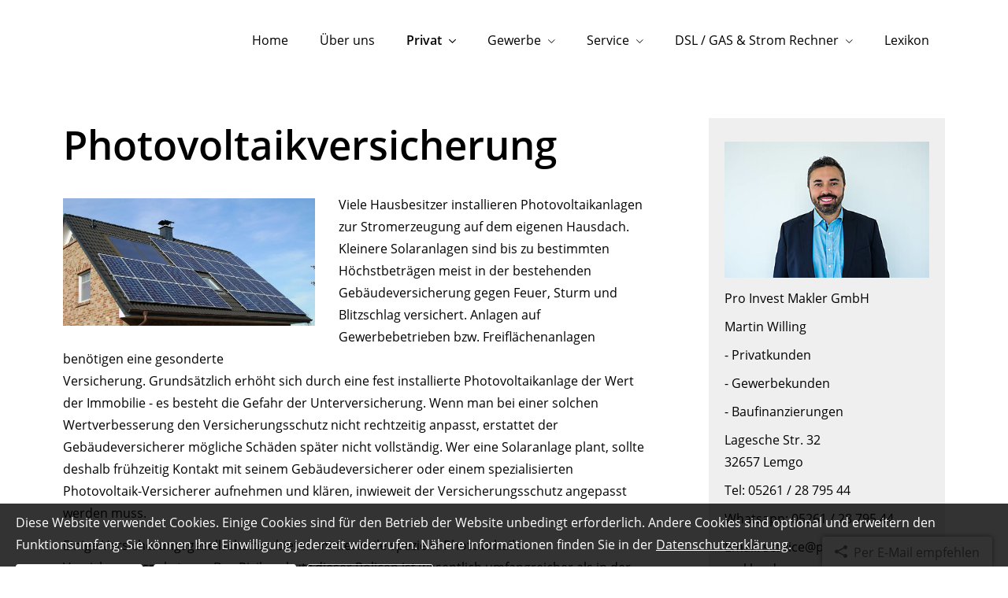

--- FILE ---
content_type: text/html; charset=utf-8
request_url: https://www.pro-invest-makler.de/photovoltaikversicherung-284479.html
body_size: 9642
content:
<!DOCTYPE html>
<html lang="de" itemscope itemtype="https://schema.org/WebPage">
<head>
<meta http-equiv="Content-Type" content="text/html; charset=utf-8" />
<title>Pro Invest Makler GmbH - Ihr Makler für Versicherungen und Baufinanzierungen in Lemgo und Enger - Photovoltaikversicherung</title>

<meta name="description" content="Ihr Profi für Versicherungen und Baufinanzierungen aus Lemgo und Enger">
<meta name="referrer" content="strict-origin-when-cross-origin"><meta name="viewport" content="width=device-width, initial-scale=1 maximum-scale=1">
<meta name="generator" content="cm Homepage-Baukasten">
<!--[if IE]><meta http-equiv="X-UA-Compatible" content="IE=edge" /><![endif]-->
<link href="/content/minified.css.php?user=9496&landingpage=0&data=[base64]" rel="stylesheet" type="text/css" media="all"><link rel="canonical" href="https://www.pro-invest-makler.de/photovoltaikversicherung-284479.html"><meta property="og:url" content="https://www.pro-invest-makler.de/photovoltaikversicherung-284479.html"><meta property="og:locale" content="de_DE"><meta property="og:type" content="website"><meta itemprop="name" content="Pro Invest Makler GmbH &ndash; Martin Willing"><meta property="og:title" content="Pro Invest Makler GmbH - Ihr Makler für Versicherungen und Baufinanzierungen in Lemgo und Enger - Photovoltaikversicherung"><meta property="og:description" content="Ihr Profi für Versicherungen und Baufinanzierungen aus Lemgo und Enger"><meta property="og:image" content="https://content.digidor.de/content/pages/9496/marketing/standard.jpg?nocache=1768720064"><meta property="og:image:width" content="600"><meta property="og:image:height" content="315"><link rel="icon" href="/content/pages/9496/favicon.png" sizes="48x48" type="image/png"><link rel="apple-touch-icon" href="/content/pages/9496/apple-touch-icon.png">
<script data-ehcookieblocker-obligatory>
var googleMapsArray = [];
	var dontPlaceSubmenu = 1;

</script>
<script src="/content/js/minified.js.php?user=9496&landingpage=0&data=[base64]" charset="UTF-8" data-ehcookieblocker-obligatory></script><script src="/content/js/minified.js.php?user=9496&landingpage=0&data=W3sidCI6MSwiaSI6MjQsInAiOltdLCJjIjoiNzM4ZjcyYTEifV0%3D" charset="UTF-8" data-ehcookieblocker-obligatory></script>
<!--USER:9496--></head>

<body class=" designtemplate203 motif0 resp page-284479 mainparent-page-284440 parent-page-284445">
<div class="bt_skip_to_contentcontainer" style="position: fixed; top: -1000px;"><a href="#contentcontainer" class="submitbutton">direkt zum Seiteninhalt</a></div><div id="centercontainer" class="  ce_sidebar "><div id="pagewrap"><!--NEW_SIDEBAR_placeholder--><div id="pagecontainer"><div class="element_wrapper wrap_header"><div id="menutoggle"></div><div class="element_wrapper wrap_menu"><nav class="new_menu"><ul role="menubar" id="menu" class="menutype4 responsive_dontslide"><li role="none" class="menuitem firstitem" id="page-284438"><a role="menuitem" id="page-284438-link" aria-label="Home" href="index.html">Home</a><span class="submenutoggle"></span></li><li role="none" class="menuitem" id="page-284439"><a role="menuitem" id="page-284439-link" aria-label="Über uns" href="ueber_uns-284439.html">Über uns</a><span class="submenutoggle"></span></li><li role="none" class="menuitem subactive" id="page-284440"><a role="menuitem" id="page-284440-link" aria-label="Privat" href="privat-284440.html" onclick="return false">Privat</a><span class="submenutoggle"></span><ul role="menu" aria-labelledby="page-284440-link"><li role="none" class="menusubitem firstitem" id="page-284441"><a role="menuitem" id="page-284441-link" aria-label="Krankenversicherung" href="krankenversicherung-284441.html" onclick="return false">Krankenversicherung</a><span class="submenutoggle"></span><ul role="menu" aria-labelledby="page-284441-link"><li role="none" class="menusubitem firstitem" id="page-284454"><a role="menuitem" id="page-284454-link" aria-label="Private Krankenversicherung" href="private_krankenversicherung-284454.html">Private Krankenversicherung</a><span class="submenutoggle"></span></li><li role="none" class="menusubitem" id="page-284455"><a role="menuitem" id="page-284455-link" aria-label="Krankenzusatzversicherung" href="krankenzusatzversicherung-284455.html">Krankenzusatzversicherung</a><span class="submenutoggle"></span></li><li role="none" class="menusubitem" id="page-284456"><a role="menuitem" id="page-284456-link" aria-label="Gesetzliche Krankenversicherung" href="gesetzliche_krankenversicherung-284456.html">Gesetzliche Krankenversicherung</a><span class="submenutoggle"></span></li><li role="none" class="menusubitem" id="page-284459"><a role="menuitem" id="page-284459-link" aria-label="Zahnzusatzversicherung" href="zahnzusatzversicherung-284459.html">Zahnzusatzversicherung</a><span class="submenutoggle"></span></li><li role="none" class="menusubitem lastitem" id="page-284458"><a role="menuitem" id="page-284458-link" aria-label="Auslandskrankenversicherung" href="auslandskrankenversicherung-284458.html">Auslandskrankenversicherung</a><span class="submenutoggle"></span></li></ul></li><li role="none" class="menusubitem" id="page-284442"><a role="menuitem" id="page-284442-link" aria-label="Berufsunfähigkeit & Unfall" href="berufsunfaehigkeit__unfall-284442.html" onclick="return false">Berufsunfähigkeit & Unfall</a><span class="submenutoggle"></span><ul role="menu" aria-labelledby="page-284442-link"><li role="none" class="menusubitem firstitem" id="page-284460"><a role="menuitem" id="page-284460-link" aria-label="Berufsunfähigkeit" href="berufsunfaehigkeit-284460.html">Berufsunfähigkeit</a><span class="submenutoggle"></span></li><li role="none" class="menusubitem" id="page-284461"><a role="menuitem" id="page-284461-link" aria-label="Grundfähigkeit" href="grundfaehigkeit-284461.html">Grundfähigkeit</a><span class="submenutoggle"></span></li><li role="none" class="menusubitem" id="page-284457"><a role="menuitem" id="page-284457-link" aria-label="Schwere Krankheiten" href="schwere_krankheiten-284457.html">Schwere Krankheiten</a><span class="submenutoggle"></span></li><li role="none" class="menusubitem lastitem" id="page-284462"><a role="menuitem" id="page-284462-link" aria-label="Unfallversicherung" href="unfallversicherung-284462.html">Unfallversicherung</a><span class="submenutoggle"></span></li></ul></li><li role="none" class="menusubitem" id="page-284443"><a role="menuitem" id="page-284443-link" aria-label="Rente & Leben" href="rente__leben-284443.html" onclick="return false">Rente & Leben</a><span class="submenutoggle"></span><ul role="menu" aria-labelledby="page-284443-link"><li role="none" class="menusubitem firstitem" id="page-284463"><a role="menuitem" id="page-284463-link" aria-label="Riester-Rente" href="riesterrente-284463.html">Riester-Rente</a><span class="submenutoggle"></span></li><li role="none" class="menusubitem" id="page-284464"><a role="menuitem" id="page-284464-link" aria-label="Rürup-Rente" href="rueruprente-284464.html">Rürup-Rente</a><span class="submenutoggle"></span></li><li role="none" class="menusubitem" id="page-284465"><a role="menuitem" id="page-284465-link" aria-label="Rentenversicherung" href="rentenversicherung-284465.html">Rentenversicherung</a><span class="submenutoggle"></span></li><li role="none" class="menusubitem" id="page-284466"><a role="menuitem" id="page-284466-link" aria-label="Betriebl. Altersvorsorge" href="betriebl_altersvorsorge-284466.html">Betriebl. Altersvorsorge</a><span class="submenutoggle"></span></li><li role="none" class="menusubitem" id="page-284467"><a role="menuitem" id="page-284467-link" aria-label="Kapitallebensversicherung" href="kapitallebensversicherung-284467.html">Kapitallebensversicherung</a><span class="submenutoggle"></span></li><li role="none" class="menusubitem" id="page-284468"><a role="menuitem" id="page-284468-link" aria-label="Risikolebensversicherung" href="risikolebensversicherung-284468.html">Risikolebensversicherung</a><span class="submenutoggle"></span></li><li role="none" class="menusubitem lastitem" id="page-284469"><a role="menuitem" id="page-284469-link" aria-label="Pflegeversicherung" href="pflegeversicherung-284469.html">Pflegeversicherung</a><span class="submenutoggle"></span></li></ul></li><li role="none" class="menusubitem" id="page-284444"><a role="menuitem" id="page-284444-link" aria-label="Kfz-Versicherung" href="kfzversicherung-284444.html" onclick="return false">Kfz-Versicherung</a><span class="submenutoggle"></span><ul role="menu" aria-labelledby="page-284444-link"><li role="none" class="menusubitem firstitem" id="page-284470"><a role="menuitem" id="page-284470-link" aria-label="Autoversicherung" href="autoversicherung-284470.html">Autoversicherung</a><span class="submenutoggle"></span></li><li role="none" class="menusubitem lastitem" id="page-284471"><a role="menuitem" id="page-284471-link" aria-label="Motorradversicherung" href="motorradversicherung-284471.html">Motorradversicherung</a><span class="submenutoggle"></span></li></ul></li><li role="none" class="menusubitem" id="page-400834"><a role="menuitem" id="page-400834-link" aria-label="Spezialversicherungen" href="spezialversicherungen-400834.html">Spezialversicherungen</a><span class="submenutoggle"></span></li><li role="none" class="menusubitem subsubactive lastitem" id="page-284445"><a role="menuitem" id="page-284445-link" aria-label="Heim, Recht & Haftung" href="heim_recht__haftung-284445.html" onclick="return false">Heim, Recht & Haftung</a><span class="submenutoggle"></span><ul role="menu" aria-labelledby="page-284445-link"><li role="none" class="menusubitem firstitem" id="page-284472"><a role="menuitem" id="page-284472-link" aria-label="Privathaftpflicht" href="privathaftpflicht-284472.html">Privathaftpflicht</a><span class="submenutoggle"></span></li><li role="none" class="menusubitem" id="page-284473"><a role="menuitem" id="page-284473-link" aria-label="Tierhalterhaftpflicht" href="tierhalterhaftpflicht-284473.html">Tierhalterhaftpflicht</a><span class="submenutoggle"></span></li><li role="none" class="menusubitem" id="page-284474"><a role="menuitem" id="page-284474-link" aria-label="Rechtsschutzversicherung" href="rechtsschutzversicherung-284474.html">Rechtsschutzversicherung</a><span class="submenutoggle"></span></li><li role="none" class="menusubitem" id="page-284476"><a role="menuitem" id="page-284476-link" aria-label="Hausratversicherung" href="hausratversicherung-284476.html">Hausratversicherung</a><span class="submenutoggle"></span></li><li role="none" class="menusubitem" id="page-284475"><a role="menuitem" id="page-284475-link" aria-label="Gebäudeversicherung" href="gebaeudeversicherung-284475.html">Gebäudeversicherung</a><span class="submenutoggle"></span></li><li role="none" class="menusubitem" id="page-284477"><a role="menuitem" id="page-284477-link" aria-label="Haus- und Grund-Haftpflicht" href="haus_und_grundhaftpflicht-284477.html">Haus- und Grund-Haftpflicht</a><span class="submenutoggle"></span></li><li role="none" class="menusubitem" id="page-284478"><a role="menuitem" id="page-284478-link" aria-label="Gewässerschadenhaftpflicht" href="gewaesserschadenhaftpflicht-284478.html">Gewässerschadenhaftpflicht</a><span class="submenutoggle"></span></li><li role="none" class="menusubitemactive" id="page-284479"><a role="menuitem" id="page-284479-link" aria-label="Photovoltaikversicherung" href="photovoltaikversicherung-284479.html">Photovoltaikversicherung</a><span class="submenutoggle"></span></li><li role="none" class="menusubitem lastitem" id="page-284480"><a role="menuitem" id="page-284480-link" aria-label="Reiseversicherung" href="reiseversicherung-284480.html">Reiseversicherung</a><span class="submenutoggle"></span></li></ul></li></ul></li><li role="none" class="menuitem" id="page-284446"><a role="menuitem" id="page-284446-link" aria-label="Gewerbe" href="gewerbe-284446.html" onclick="return false">Gewerbe</a><span class="submenutoggle"></span><ul role="menu" aria-labelledby="page-284446-link"><li role="none" class="menusubitem firstitem" id="page-284447"><a role="menuitem" id="page-284447-link" aria-label="Sachversicherungen" href="sachversicherungen-284447.html" onclick="return false">Sachversicherungen</a><span class="submenutoggle"></span><ul role="menu" aria-labelledby="page-284447-link"><li role="none" class="menusubitem firstitem" id="page-284481"><a role="menuitem" id="page-284481-link" aria-label="Gewerbe-Rechtsschutz" href="gewerberechtsschutz-284481.html">Gewerbe-Rechtsschutz</a><span class="submenutoggle"></span></li><li role="none" class="menusubitem" id="page-284482"><a role="menuitem" id="page-284482-link" aria-label="Inhaltsversicherung" href="inhaltsversicherung-284482.html">Inhaltsversicherung</a><span class="submenutoggle"></span></li><li role="none" class="menusubitem lastitem" id="page-284483"><a role="menuitem" id="page-284483-link" aria-label="Betriebshaftpflicht" href="betriebshaftpflicht-284483.html">Betriebshaftpflicht</a><span class="submenutoggle"></span></li></ul></li><li role="none" class="menusubitem lastitem" id="page-284448"><a role="menuitem" id="page-284448-link" aria-label="Betriebliche Altersversorgung" href="betriebliche_altersversorgung-284448.html">Betriebliche Altersversorgung</a><span class="submenutoggle"></span></li></ul></li><li role="none" class="menuitem" id="page-284449"><a role="menuitem" id="page-284449-link" aria-label="Service" href="service-284449.html" onclick="return false">Service</a><span class="submenutoggle"></span><ul role="menu" aria-labelledby="page-284449-link"><li role="none" class="menusubitem firstitem" id="page-284451"><a role="menuitem" id="page-284451-link" aria-label="Schaden melden" href="schaden_melden-284451.html">Schaden melden</a><span class="submenutoggle"></span></li><li role="none" class="menusubitem" id="page-284450"><a role="menuitem" id="page-284450-link" aria-label="Daten ändern" href="daten_aendern-284450.html">Daten ändern</a><span class="submenutoggle"></span></li><li role="none" class="menusubitem" id="page-284452"><a role="menuitem" id="page-284452-link" aria-label="Termin vereinbaren" href="termin_vereinbaren-284452.html">Termin vereinbaren</a><span class="submenutoggle"></span></li><li role="none" class="menusubitem lastitem" id="page-284484"><a role="menuitem" id="page-284484-link" aria-label="Das sagen unsere Kunden" href="das_sagen_unsere_kunden-284484.html">Das sagen unsere Kunden</a><span class="submenutoggle"></span></li></ul></li><li role="none" class="menuitem" id="page-314436"><a role="menuitem" id="page-314436-link" aria-label="DSL / GAS & Strom Rechner" href="dsl__gas__strom_rechner-314436.html" onclick="return false">DSL / GAS & Strom Rechner</a><span class="submenutoggle"></span><ul role="menu" aria-labelledby="page-314436-link"><li role="none" class="menusubitem firstitem" id="page-314437"><a role="menuitem" id="page-314437-link" aria-label="DSL" href="dsl-314437.html">DSL</a><span class="submenutoggle"></span></li><li role="none" class="menusubitem" id="page-314438"><a role="menuitem" id="page-314438-link" aria-label="GAS" href="gas-314438.html">GAS</a><span class="submenutoggle"></span></li><li role="none" class="menusubitem" id="page-314439"><a role="menuitem" id="page-314439-link" aria-label="Strom" href="strom-314439.html">Strom</a><span class="submenutoggle"></span></li><li role="none" class="menusubitem lastitem" id="page-314440"><a role="menuitem" id="page-314440-link" aria-label="Girokonto" href="girokonto-314440.html">Girokonto</a><span class="submenutoggle"></span></li></ul></li><li role="none" class="menuitem lastitem" id="page-284485"><a role="menuitem" id="page-284485-link" aria-label="Lexikon" href="lexikon-284485.html">Lexikon</a><span class="submenutoggle"></span></li></ul></nav></div><header><div id="titleback" class="hassmprofiles"><div id="titlecontainer"><div class="socialmedia_profile_top_container"><a class="socialmedia_profile_top_fb" href="https://www.facebook.com/Pro-Invest-Makler-396856903739921/" target="_blank" title="Zum Facebook-Profil"><span class="title">Zum Facebook-Profil</span></a><a class="socialmedia_profile_top_instagram" href="https://www.instagram.com/pro_invest_makler_/" target="_blank" title="Zum Instagram-Profil"><span class="title">Zum Instagram-Profil</span></a><a class="socialmedia_profile_top_whatsapp" href="https://wa.me/4952612879544" target="_blank" title="WhatsApp-Nachricht senden"><span class="title">WhatsApp-Nachricht senden</span></a><a class="socialmedia_profile_top_xing" href="https://www.xing.com/app/startpage" target="_blank" title="Zum XING-Profil"><span class="title">Zum XING-Profil</span></a><a class="socialmedia_profile_top_linkedin" href="https://www.linkedin.com/in/martin-willing-995232101/" target="_blank" title="Zum LinkedIn-Profil"><span class="title">Zum LinkedIn-Profil</span></a><a class="socialmedia_profile_top_finde" href="https://%E2%80%8Bberater.finanzen.de/profil/martin.willing" target="_blank" title="Zum finanzen.de-Profil"><span class="title">Zum finanzen.de-Profil</span></a></div><div class="pagetitle">Photovoltaikversicherung</div></div></div></header></div><div id="contentcontainer" class=" cc_sidebar"><!--###maincontent### begin --><aside><div id="sidebar"><!--SIDEBAR_placeholder--><div class="sidebar_element hideatsmall"><div class="menuitem"><div class="sidebar_content contactbox"><img src="content/pages/9496/contactphoto.jpg?v=aeb82226" srcset="content/pages/9496/contactphoto.jpg?v=aeb82226 1x, content/pages/9496/contactphoto-2x.jpg?v=b1f34c07 2x, content/pages/9496/contactphoto-3x.jpg?v=67e82dfe 3x" alt="Kontaktfoto"><p>Pro Invest Makler GmbH</p>
<p>Martin Willing</p>
<p>- Privatkunden</p>
<p>- Gewerbekunden</p>
<p>- Baufinanzierungen</p>
<p>Lagesche Str. 32<br>32657 Lemgo</p>
<p>Tel: 05261 / 28 795 44</p>
<p>Whatsapp: 05261 / 28 795 44</p>
<p>Email: service@pro-invest-makler.de</p><div class="socialmedia_profile_variable_container"><a class="socialmedia_profile_variable_fb" href="https://www.facebook.com/Pro-Invest-Makler-396856903739921/" target="_blank" title="Zum Facebook-Profil"><span class="title">Zum Facebook-Profil</span></a><a class="socialmedia_profile_variable_instagram" href="https://www.instagram.com/pro_invest_makler_/" target="_blank" title="Zum Instagram-Profil"><span class="title">Zum Instagram-Profil</span></a><a class="socialmedia_profile_variable_whatsapp" href="https://wa.me/4952612879544" target="_blank" title="WhatsApp-Nachricht senden"><span class="title">WhatsApp-Nachricht senden</span></a><a class="socialmedia_profile_variable_xing" href="https://www.xing.com/app/startpage" target="_blank" title="Zum XING-Profil"><span class="title">Zum XING-Profil</span></a><a class="socialmedia_profile_variable_linkedin" href="https://www.linkedin.com/in/martin-willing-995232101/" target="_blank" title="Zum LinkedIn-Profil"><span class="title">Zum LinkedIn-Profil</span></a><a class="socialmedia_profile_variable_finde" href="https://%E2%80%8Bberater.finanzen.de/profil/martin.willing" target="_blank" title="Zum finanzen.de-Profil"><span class="title">Zum finanzen.de-Profil</span></a></div></div></div></div><div class="sidebar_element hideatsmall"><div class="title"><span class="sidebar_title">TBV Lemgo Lippe</span></div><div class="menuitem"><div class="sidebar_content"><p style="text-align: center;"><a href="http://www.tbv-lemgo-lippe.de" target="_blank"></a><a href="https://www.tbv-lemgo-lippe.de/"></a><img title="" src="content/pages/9496/images/TBV_LOGOLIPPE_4c.png" alt="TBV Lemgo Lippe" width="1790" height="2000"></p></div></div></div><div class="sidebar_element hideatsmall"><div class="title"><span class="sidebar_title">TSG Altenhagen-Heepen</span></div><div class="menuitem"><div class="sidebar_content"><p><img style="margin: 0;" src="content/pages/9496/images/TSG-Logo.png" alt="TSG Altenhagen Heepen" width="3183" height="3220"></p></div></div></div><div class="sidebar_element hideatsmall"><div class="menuitem"><div class="sidebar_content" style="overflow: auto;"><div class="rating_summary" vocab="https://schema.org/" typeof="Product"><span class="company" property="name">Pro Invest Makler GmbH &ndash; Martin Willing</span><span property="brand" typeof="Brand"></span><span property="mpn" typeof="Text"></span><span property="sku" typeof="Text"></span><span property="review" typeof="Review"><span property="author" typeof="Person"><span class="rating_author_name" property="name">Anonym</span></span></span><div class="rating_entry">Kundenbewertung<div class="rating_stars" title="5.0 Sterne" style="background-position: 0px -200px;"></div></div><div class="rating_text" property="aggregateRating" typeof="AggregateRating"><div class="text_stars"><span property="ratingValue">5</span> von <span property="bestRating">5</span> Sternen</div><div class="text_count"><span property="reviewCount">18</span> Bewertungen seit 2016</div></div></div><div class="rating_sumdet_split">Kundenstimmen:</div><div class="rating_text_entry"><div class="h3"><span class="rating_stars" title="5.0 Sterne" style="background-position: 0px -200px;"></span>D.B. <span class="rating_date"> am 16.09.2024:</span></div><p>Ich bin sowohl Kunde, als auch Ansprechpartner eines Versicherungsunternehmens für die Pro Invest. Aus beiden Blickwinkeln kann ich die partnerschaftliche Zusammenarbeit loben. Das ganze Team ist sehr engagiert und freundlich. Man geht immer aufeinander zu und findet (gemeinsam) Lösungen für die Pro... <br>[ <a href="bewertungen-0-p4-s0-o25136.html" aria-label="Gesamte Bewertung von D.B. lesen">mehr</a> ]</p></div><div class="rating_text_entry"><div class="h3"><span class="rating_stars" title="5.0 Sterne" style="background-position: 0px -200px;"></span>S. <span class="rating_date"> am 10.06.2022:</span></div><p>Ein super tolles Team. Alle sind freundlich, hilfsbereit und das Angebot an Versicherungen/Leistungen ist wirklich sehr gut. Ach ja, der Kaffee ist auch super. :) Würde ich immer weiter empfehlen. <br>[ <a href="bewertungen-0-p4-s0-o20551.html" aria-label="Gesamte Bewertung von S. lesen">mehr</a> ]</p></div><div class="rating_text_entry"><div class="h3"><span class="rating_stars" title="5.0 Sterne" style="background-position: 0px -200px;"></span>S.Y. <span class="rating_date"> am 10.06.2022:</span></div><p>Ich bin wirklich begeistert, dank euch spare ich mehrere Hundert Euro im Jahr und das für bessere Leistungen als vorher. <br>[ <a href="bewertungen-0-p4-s0-o20550.html" aria-label="Gesamte Bewertung von S.Y. lesen">mehr</a> ]</p></div><div class="rating_quality_hint"><a href="echtheit-von-bewertungen-284453-p5.html?onlycontent=1" data-overlay="#overlay_950" target="_blank">Echtheit von Bewertungen</a></div></div></div></div><div class="sidebar_element"><div class="title"><span class="sidebar_title">Live Chat</span></div><div class="menuitem"><div class="sidebar_content"><script src="/eh-content/empty.html" referrerpolicy="no-referrer-when-downgrade" type="text/plaintext" data-ehcookieblocker-src="https://widget.superchat.de/snippet.js?applicationKey=WCNKPgj2M4vELa1XBVdZpoyeY7" data-ehcookieblocker="other"></script></div></div></div></div><div class="after_sidebar_placeholder"></div></aside><div class="element_wrapper wrap_cmod wrap_redcont first "><div id="cmod_543341" class="cmod cmod_redcont first"><!--contentelement start--><div class="cmod_wrapper"><h2>Photovoltaikversicherung</h2><img src="https://redaktion.homepagesysteme.de/eh-content/redcont/images/imgred1168.jpg" class="redcont_img" width="125" alt="Photovoltaikversicherung" data-imagelicense="CC0"><p>Viele Hausbesitzer installieren Photovoltaikanlagen zur Stromerzeugung auf dem eigenen Hausdach. Kleinere Solaranlagen sind bis zu bestimmten Höchstbeträgen meist in der bestehenden Gebäudeversicherung gegen Feuer, Sturm und Blitzschlag versichert. Anlagen auf Gewerbebetrieben bzw. Freiflächenanlagen benötigen eine gesonderte<br>Versicherung. Grundsätzlich erhöht sich durch eine fest installierte Photovoltaikanlage der Wert der Immobilie - es besteht die Gefahr der Unterversicherung. Wenn man bei einer solchen Wertverbesserung den Versicherungsschutz nicht rechtzeitig anpasst, erstattet der Gebäudeversicherer mögliche Schäden später nicht vollständig. Wer eine Solaranlage plant, sollte deshalb frühzeitig Kontakt mit seinem Gebäudeversicherer oder einem spezialisierten Photovoltaik-Versicherer aufnehmen und klären, inwieweit der Versicherungsschutz angepasst werden muss.</p>
<p>Einige Versicherungsgesellschaften bieten mittlerweile spezielle Photovoltaik-Versicherungspakete an. Der Risikoschutz dieser Policen ist wesentlich umfangreicher als in der einfachen Gebäudeversicherung. Der Photovoltaikversicherer entschädigt je nach Vertragsumfang auch für Schäden durch Bedienungsfehler, Vandalismus, Diebstahl, Sabotage, Überspannung im Stromnetz, Kurzschluss und Marderbiss an Strom führenden Leitungen. Im Schadenfall ersetzt werden auch Aufräum- und Entsorgungskosten, Maurerarbeiten sowie Kosten für Gerüste und Arbeitsbühnen. Bei Schäden durch Konstruktions-, Material- und Ausführungsfehler springt der Versicherer ebenfalls ein.</p>
<p>Als Eigentümer ist man für die Sicherheit seiner Solaranlage selbst verantwortlich - wenn die Photovoltaik-Versicherung zusätzlich einen Haftpflichtschutz enthält, ist man finanziell auf der sicheren Seite, falls etwa durch herabfallende Splitter einer berstenden Glasabdeckung Personen verletzt werden. Bevor man eigenen Haftpflichtschutz für die Solaranlage abschließt, sollte man allerdings prüfen, ob und inwieweit bereits Schutz in der persönlichen Privathaftpflichtversicherung oder in der Haus- und Grundstückseigentümer-Haftpflicht besteht. Je nach Anbieter kann man in der Photovoltaik-Police auf Wunsch und meist gegen Mehrbeitrag sogar den Ertragsausfall mitversichern, wenn die Solaranlage bis zur Reparatur eines Schadens stillsteht.</p>
<p>Schon ab Beginn der Bauphase bestehen Risiken, sowohl bei einer Privatanlage wie auch im gewerblichen Bereich, ob Werkhalle oder Freigelände. Deshalb sollte mit Baubeginn Versicherungsschutz bestehen.</p><div class="cmod_bottom"></div></div><hr><!--contentelement end--></div></div><div class="element_wrapper wrap_cmod wrap_form last "><div id="cmod_543342" class="cmod cmod_form "><!--contentelement start--><a id="form-543342"></a><div class="form_div cta"><div id="includeform_8" class="includeform"><div class="cta_box"><div class="cta_icon icon-file2"></div><div class="cta_content"><h3>Vergleich und Angebot Photovoltaikversicherung</h3><p>Wir erstellen Ihnen gerne ein Vergleichsangebot.</p><div class="includeform"><a class="bigsubmitbutton" href="#" onclick="$cmhp_jq('#form_543342').slideDown(); $cmhp_jq(this).parent().parent().parent().slideUp(); return false;">Angebot anfordern</a></div></div></div>
			<form id="form_543342" name="form_8" method="post" class="checkform" novalidate="novalidate" style="display: none;" action="photovoltaikversicherung-284479.html#form-543342">
				<input type="hidden" name="user" value="9496">
				<input type="hidden" name="page" value="284479">
				<input type="hidden" name="tracking_page_id" value="284479">
				<input type="hidden" name="form" value="8">
				<input type="hidden" name="title" value="Vergleich und Angebot Photovoltaikversicherung">
				<input type="hidden" name="form_element_id" value="543342">
				<input type="hidden" name="custom_mailtext_makler" value="">
				<input type="hidden" name="send" value="1">
				<input type="hidden" name="sendtimestamp" value="">
				<input type="hidden" name="calctype" value="">
				<input type="hidden" name="calcid" value="">
				<input type="hidden" name="catcher_origin_page" value="">
				<input type="hidden" name="homepage_or_landingpage" value="Homepage">
				<input type="hidden" name="specialpage" value="">
				<input type="hidden" name="homepage_url" value=""><div class="formtable"><div class="tablerow"><div class="tableheader">Vergleich und Angebot Photovoltaikversicherung</div></div><div class="tablerow trcolor0"><div class="tabledata left_cell"><label for="formelement_543342_110">Vorname, Name: *</label></div><div class="tabledata right_cell"><input type="text" name="110-#-Vorname_Name" id="formelement_543342_110" autocomplete="off" value="" required="required" class="input_text"></div></div><div class="tablerow trcolor1"><div class="tabledata left_cell"><label for="formelement_543342_111">Geburtsdatum:</label></div><div class="tabledata right_cell"><input type="text" data-form-element-subtype="birthday" name="111-#-Geburtsdatum" id="formelement_543342_111" autocomplete="off" maxlength="10" data-parsley-error-message="Bitte geben Sie ein gültiges Datum im Format 01.01.2014 ein." class="input_date"></div></div><div class="tablerow trcolor0"><div class="tabledata left_cell"><label for="formelement_543342_112_1">Straße, Hausnr.:</label></div><div class="tabledata right_cell"><input type="text" name="112-#-Straße" id="formelement_543342_112_1" autocomplete="address-line1" value="" class="input_street1" aria-label="Straße"><input type="text" name="112-#-Hausnr" id="formelement_543342_112_2" autocomplete="off" value="" maxlength="5" class="input_street2" aria-label="Hausnummer"></div></div><div class="tablerow trcolor1"><div class="tabledata left_cell"><label for="formelement_543342_113_1">PLZ, Ort:</label></div><div class="tabledata right_cell"><input type="text" inputmode="decimal" name="113-#-PLZ" id="formelement_543342_113_1" autocomplete="postal-code" value="" data-parsley-type="integer" data-parsley-error-message="Bitte geben Sie eine gültige Postleitzahl ein." minlength="4" maxlength="5" class="input_city1" aria-label="Postleitzahl"><input type="text" name="113-#-Ort" id="formelement_543342_113_2" autocomplete="address-level2" value="" class="input_city2" aria-label="Ort"></div></div><div class="tablerow trcolor0"><div class="tabledata left_cell"><label for="formelement_543342_114">Telefon:</label></div><div class="tabledata right_cell"><input type="text" inputmode="tel" name="114-#-Telefon" id="formelement_543342_114" autocomplete="tel" value="" data-parsley-error-message="Bitte geben Sie eine gültige Telefonummer ein." class="input_phone"></div></div><div class="tablerow trcolor1"><div class="tabledata left_cell"><label for="formelement_543342_115">E-Mail: *</label></div><div class="tabledata right_cell"><input type="email" inputmode="email" name="115-#-E_Mail" id="formelement_543342_115" autocomplete="email" value="" required="required" class="input_email" data-confirmation-to-customer-mail="true"></div></div><div class="tablerow trcolor1"><div class="tabledata input_header" style="padding-top: 10px;"><input type="hidden" name="116-#-" value="###-###"><img src="content/images/pix.gif" height="5" width="5" alt="Placeholder" aria-hidden="true"></div></div><div class="tablerow trcolor0"><div class="tabledata full_cell"><label for="formelement_543342_124">Anmerkungen</label><br><textarea name="124-#-Anmerkungen" id="formelement_543342_124" autocomplete="off" rows="3" class="input_tarea"></textarea></div></div><div class="tablerow trcolor1 dserow"><div class="tabledata full_cell" style="padding-top: 5px; padding-bottom: 5px;"><label><input type="checkbox" name="9999-#-Einwilligung" value="Ich_bin_einverstanden_mit_der_Erhebung_und_Speicherung_meiner_Daten_zur_Übersendung_von_Produktinformationen_des_Webseitenbetreibers." class="input_check" required="required" data-parsley-error-message="Bitte stimmen Sie noch der Datenschutzerklärung zu." data-group="dse"> <strong>Ich bin einverstanden</strong> mit der Erhebung und Speicherung meiner Daten zur Übersendung von Produktinformationen des Webseitenbetreibers &lpar;weitere Informationen und Widerrufshinweise in der <a href="datenschutz-0-p11.html?onlycontent=1" target="dse" onclick="window.open&lpar;'', 'dse', 'width=500,height=300,scrollbars=yes, toolbar=no,status=no,resizable=no,menubar=no,location=no,directories=no'&rpar;">Datenschutzerklärung</a>&rpar;. *</label></div></div><div class="tablerow trcolor1"><div class="tabledata full_cell text_center"><input type="text" name="sinput" value="" class="sinput"><input type="text" name="sinputalt" value="" class="sinput"><div class="frc-captcha" data-sitekey="FCMSEQPNJOBC6VNE" data-lang="de" data-start="focus" data-puzzle-endpoint="https://eu-api.friendlycaptcha.eu/api/v1/puzzle"></div><button type="submit" class="submit">absenden</button><div class="sslinfo">Die Daten werden über eine sichere SSL-Verbindung übertragen.</div><div class="legend_required">* Pflichtfeld</div></div></div><div class="container_fold_cta_box"><a class="fold_cta_box" href="#" onclick="$cmhp_jq('#form_543342').slideUp(); $cmhp_jq(this).parents( '.includeform' ).children( '.cta_box' ).slideDown(); return false;">Formular einklappen</a></div></div><div class="spacer_fold_cta_box"></div></form></div></div><hr><!--contentelement end--></div></div><div class="element_wrapper wrap_socialmedia"><div class="socialmedia_bookmarks">Seite teilen: <a href="https://www.xing.com/app/user?op=share;url=http%3A%2F%2Fwww.pro-invest-makler.de%2Fphotovoltaikversicherung-284479.html" target="abmw" onclick="window.open('', 'abmw', 'width=1000,height=610,scrollbars=yes, toolbar=no,status=no,resizable=no,menubar=no,location=no,directories=no,left='+((screen.width/2)-500)+',top='+((screen.height/2)-305))" class="socialmedia_bookmarks_xing" title="Teilen auf Xing"><span class="title">Teilen auf Xing</span></a><a href="whatsapp://send?text=http%3A%2F%2Fwww.pro-invest-makler.de%2Fphotovoltaikversicherung-284479.html" target="_blank" class="socialmedia_bookmarks_whatsapp" title="Teilen mit WhatsApp"><span class="title">Teilen mit WhatsApp</span></a><a href="https://www.facebook.com/share.php?u=http%3A%2F%2Fwww.pro-invest-makler.de%2Fphotovoltaikversicherung-284479.html" target="abmw" onclick="window.open('', 'abmw', 'width=650,height=310,scrollbars=yes, toolbar=no,status=no,resizable=no,menubar=no,location=no,directories=no,left='+((screen.width/2)-325)+',top='+((screen.height/2)-155))" class="socialmedia_bookmarks_fb" title="Teilen auf Facebook"><span class="title">Teilen auf Facebook</span></a></div></div><!--###maincontent### end --><div class="contentcontainer_endclear"></div></div><aside><div id="sidebar_bottom"><div class="sidebar_element hideatsmall"><div class="menuitem"><div class="sidebar_content contactbox"><img src="content/pages/9496/contactphoto.jpg?v=aeb82226" srcset="content/pages/9496/contactphoto.jpg?v=aeb82226 1x, content/pages/9496/contactphoto-2x.jpg?v=b1f34c07 2x, content/pages/9496/contactphoto-3x.jpg?v=67e82dfe 3x" alt="Kontaktfoto"><p>Pro Invest Makler GmbH</p>
<p>Martin Willing</p>
<p>- Privatkunden</p>
<p>- Gewerbekunden</p>
<p>- Baufinanzierungen</p>
<p>Lagesche Str. 32<br>32657 Lemgo</p>
<p>Tel: 05261 / 28 795 44</p>
<p>Whatsapp: 05261 / 28 795 44</p>
<p>Email: service@pro-invest-makler.de</p><div class="socialmedia_profile_variable_container"><a class="socialmedia_profile_variable_fb" href="https://www.facebook.com/Pro-Invest-Makler-396856903739921/" target="_blank" title="Zum Facebook-Profil"><span class="title">Zum Facebook-Profil</span></a><a class="socialmedia_profile_variable_instagram" href="https://www.instagram.com/pro_invest_makler_/" target="_blank" title="Zum Instagram-Profil"><span class="title">Zum Instagram-Profil</span></a><a class="socialmedia_profile_variable_whatsapp" href="https://wa.me/4952612879544" target="_blank" title="WhatsApp-Nachricht senden"><span class="title">WhatsApp-Nachricht senden</span></a><a class="socialmedia_profile_variable_xing" href="https://www.xing.com/app/startpage" target="_blank" title="Zum XING-Profil"><span class="title">Zum XING-Profil</span></a><a class="socialmedia_profile_variable_linkedin" href="https://www.linkedin.com/in/martin-willing-995232101/" target="_blank" title="Zum LinkedIn-Profil"><span class="title">Zum LinkedIn-Profil</span></a><a class="socialmedia_profile_variable_finde" href="https://%E2%80%8Bberater.finanzen.de/profil/martin.willing" target="_blank" title="Zum finanzen.de-Profil"><span class="title">Zum finanzen.de-Profil</span></a></div></div></div></div><div class="sidebar_element hideatsmall"><div class="title"><span class="sidebar_title">TBV Lemgo Lippe</span></div><div class="menuitem"><div class="sidebar_content"><p style="text-align: center;"><a href="http://www.tbv-lemgo-lippe.de" target="_blank"></a><a href="https://www.tbv-lemgo-lippe.de/"></a><img title="" src="content/pages/9496/images/TBV_LOGOLIPPE_4c.png" alt="TBV Lemgo Lippe" width="1790" height="2000"></p></div></div></div><div class="sidebar_element hideatsmall"><div class="title"><span class="sidebar_title">TSG Altenhagen-Heepen</span></div><div class="menuitem"><div class="sidebar_content"><p><img style="margin: 0;" src="content/pages/9496/images/TSG-Logo.png" alt="TSG Altenhagen Heepen" width="3183" height="3220"></p></div></div></div><div class="sidebar_element hideatsmall"><div class="menuitem"><div class="sidebar_content" style="overflow: auto;"><div class="rating_summary" vocab="https://schema.org/" typeof="Product"><span class="company" property="name">Pro Invest Makler GmbH &ndash; Martin Willing</span><span property="brand" typeof="Brand"></span><span property="mpn" typeof="Text"></span><span property="sku" typeof="Text"></span><span property="review" typeof="Review"><span property="author" typeof="Person"><span class="rating_author_name" property="name">Anonym</span></span></span><div class="rating_entry">Kundenbewertung<div class="rating_stars" title="5.0 Sterne" style="background-position: 0px -200px;"></div></div><div class="rating_text" property="aggregateRating" typeof="AggregateRating"><div class="text_stars"><span property="ratingValue">5</span> von <span property="bestRating">5</span> Sternen</div><div class="text_count"><span property="reviewCount">18</span> Bewertungen seit 2016</div></div></div><div class="rating_sumdet_split">Kundenstimmen:</div><div class="rating_text_entry"><div class="h3"><span class="rating_stars" title="5.0 Sterne" style="background-position: 0px -200px;"></span>D.B. <span class="rating_date"> am 16.09.2024:</span></div><p>Ich bin sowohl Kunde, als auch Ansprechpartner eines Versicherungsunternehmens für die Pro Invest. Aus beiden Blickwinkeln kann ich die partnerschaftliche Zusammenarbeit loben. Das ganze Team ist sehr engagiert und freundlich. Man geht immer aufeinander zu und findet (gemeinsam) Lösungen für die Pro... <br>[ <a href="bewertungen-0-p4-s0-o25136.html" aria-label="Gesamte Bewertung von D.B. lesen">mehr</a> ]</p></div><div class="rating_text_entry"><div class="h3"><span class="rating_stars" title="5.0 Sterne" style="background-position: 0px -200px;"></span>S. <span class="rating_date"> am 10.06.2022:</span></div><p>Ein super tolles Team. Alle sind freundlich, hilfsbereit und das Angebot an Versicherungen/Leistungen ist wirklich sehr gut. Ach ja, der Kaffee ist auch super. :) Würde ich immer weiter empfehlen. <br>[ <a href="bewertungen-0-p4-s0-o20551.html" aria-label="Gesamte Bewertung von S. lesen">mehr</a> ]</p></div><div class="rating_text_entry"><div class="h3"><span class="rating_stars" title="5.0 Sterne" style="background-position: 0px -200px;"></span>S.Y. <span class="rating_date"> am 10.06.2022:</span></div><p>Ich bin wirklich begeistert, dank euch spare ich mehrere Hundert Euro im Jahr und das für bessere Leistungen als vorher. <br>[ <a href="bewertungen-0-p4-s0-o20550.html" aria-label="Gesamte Bewertung von S.Y. lesen">mehr</a> ]</p></div><div class="rating_quality_hint"><a href="echtheit-von-bewertungen-284453-p5.html?onlycontent=1" data-overlay="#overlay_950" target="_blank">Echtheit von Bewertungen</a></div></div></div></div></div></aside><footer><div id="footercontainer"><div class="socialmedia_profile_footer_container"><a class="socialmedia_profile_bottom_fb" href="https://www.facebook.com/Pro-Invest-Makler-396856903739921/" target="_blank" title="Zum Facebook-Profil"><span class="title">Zum Facebook-Profil</span></a><a class="socialmedia_profile_bottom_instagram" href="https://www.instagram.com/pro_invest_makler_/" target="_blank" title="Zum Instagram-Profil"><span class="title">Zum Instagram-Profil</span></a><a class="socialmedia_profile_bottom_whatsapp" href="https://wa.me/4952612879544" target="_blank" title="WhatsApp-Nachricht senden"><span class="title">WhatsApp-Nachricht senden</span></a><a class="socialmedia_profile_bottom_xing" href="https://www.xing.com/app/startpage" target="_blank" title="Zum XING-Profil"><span class="title">Zum XING-Profil</span></a><a class="socialmedia_profile_bottom_linkedin" href="https://www.linkedin.com/in/martin-willing-995232101/" target="_blank" title="Zum LinkedIn-Profil"><span class="title">Zum LinkedIn-Profil</span></a><a class="socialmedia_profile_bottom_finde" href="https://%E2%80%8Bberater.finanzen.de/profil/martin.willing" target="_blank" title="Zum finanzen.de-Profil"><span class="title">Zum finanzen.de-Profil</span></a></div><a href="impressum-284453.html" class="footerlink imprint" data-footerlink="imprint">Impressum</a><span class="dot"> · </span><a href="disclaimer-284453-p1.html" class="footerlink disclaimer" data-footerlink="disclaimer">Rechtliche Hinweise</a><span class="dot"> · </span><a href="datenschutz-0-p11.html" class="footerlink privacy" data-footerlink="privacy">Datenschutz</a><span class="dot"> · </span><a href="content/erstinformation-9441936.pdf?v=1768311067" target="_blank" class="footerlink firstinfo" data-footerlink="firstinfo">Erstinformation</a><span class="dot"> · </span><a href="beschwerden-284453-p4.html" class="footerlink complaintmanagement" data-footerlink="complaintmanagement">Beschwerden</a><span class="dot"> · </span><a href="#" onclick="return digidor.cookieblocker.openCookieOverlay();" class="footerlink cookies" data-footerlink="cookies">Cookies</a>			
			<div id="cookie_warning_placeholder" class="cookie_warning_optin"></div>
			<div id="cookie_warning" class="cookie_warning_optin" data-cookieblocker-relevant-categories="other|calc">
				<div class="cookie_warning_inner">
					<div class="cookie_warning_text">
						Diese Website verwendet Cookies. Einige Cookies sind f&uuml;r den Betrieb der Website unbedingt erforderlich. Andere Cookies sind optional und erweitern den Funktionsumfang. Sie k&ouml;nnen Ihre Einwilligung jederzeit widerrufen. N&auml;here Informationen finden Sie in der <a href="datenschutz-0-p11.html#dse_cookies" class="dselink">Datenschutzerkl&auml;rung</a>.					</div>
					
					<a href="#" role="button" onclick="digidor.cookieblocker.activateCookiesWithCategoryOrDependend( 'all' ); digidor.cookieblocker.storeCookiesWithCategoryAndValidity( 'all', 365 ); return digidor.cookieblocker.maybeRefreshAfterCookieChange();" class="bt_cookie_warning_optin">alle Cookies erlauben</a>
					<a href="#" role="button" onclick="digidor.cookieblocker.activateCookiesWithCategoryOrDependend( 'none' ); return digidor.cookieblocker.storeCookiesWithCategoryAndValidity( 'none', 1 );" class="bt_cookie_warning_obligatory">nur notwendige Cookies</a>
					<a href="#" role="button" onclick="return digidor.cookieblocker.openCookieOverlay();" class="bt_cookie_warning_options">weitere Einstellungen</a>
					
										
				</div>
			</div>
			
			</div></footer><div class="sharebutton bottom right"><a class="share" href="mailto:?subject=Empfehlung%20von%20mir&body=Hallo%2C%0D%0A%0D%0Aich%20habe%20eine%20interessante%20Webseite%20zu%20Finanzthemen%20gefunden%3A%20%0D%0Awww.pro-invest-makler.de/photovoltaikversicherung-284479.html%0D%0A%0D%0A%0D%0AViele%20Gruesse" title="Per E-Mail empfehlen"><span class="title">Per E-Mail empfehlen</span></a></div></div><div class="use-bootstrap-v5" id="global_bootstrap_container"></div><div class="use-bootstrap-v5" id="modalContainer"></div></div></div><div id="tooltip"> </div><div class="overlay_white_480" id="overlay_480"><div class="contentWrap"></div></div><div class="overlay_white_480" id="overlay_480i"><div class="contentWrap"></div></div><div class="overlay_white_800" id="overlay_800"><div class="contentWrap"></div></div><div class="overlay_white_950" id="overlay_950"><div class="contentWrap"></div></div><div class="overlay_resize_800" id="overlay_resize_800"><div class="contentWrap"></div></div><div class="overlay_resize_950" id="overlay_resize_950"><div class="contentWrap"></div></div><div class="overlay_variable" id="overlay_variable"><div class="contentWrap"></div></div><div class="alert_mask" style="display: none;"><div class="alert_container" id="cmhp_alert"><div class="alert_content"></div><div class="alert_button"><a href="#" onclick="return hideAlert();" class="submitbutton">OK</a></div></div></div>
			
<script src="/eh-content/stat/track.php?mode=js&amp;user_id=9496" data-ehcookieblocker-obligatory></script>
<noscript><img src="/eh-content/stat/track.php?user_id=9496" alt="" width="1" height="1" /></noscript>


</body>
</html>